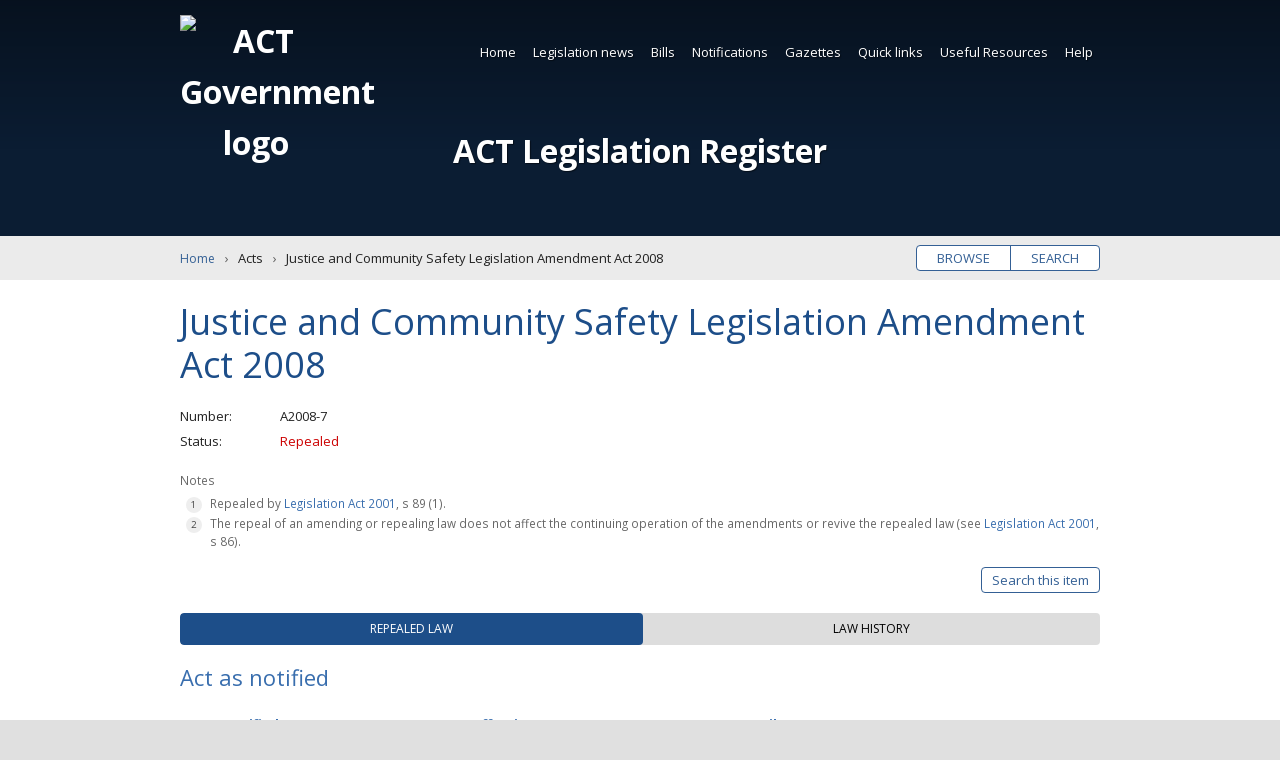

--- FILE ---
content_type: text/html; charset=utf-8
request_url: https://www.legislation.act.gov.au/a/2008-7/
body_size: 9699
content:


<!DOCTYPE html>
<html lang="en-au" class="no-js">
<head itemscope itemtype="http://schema.org/WebSite">
    <meta charset="utf-8">
    <title>Justice and Community Safety Legislation Amendment Act 2008 | Acts</title>
    
    <meta name="viewport" content="width=device-width, initial-scale=1">
    <meta name="description" content="">
    
    <meta name="dcterms.title" content="Justice and Community Safety Legislation Amendment Act 2008 | Acts">
    <meta name="dcterms.description" content="">
    <meta name="dcterms.created" content="">
    <meta name="dcterms.creator" content="">
    <meta name="dcterms.identifier" content="">
    <meta name="dcterms.publisher" content="">
    
    
    <meta name="og:type" content="website">
    <meta name="og:site_name" content="ACT Legislation Register">
    <meta name="og:title" content="Justice and Community Safety Legislation Amendment Act 2008 | Acts">
    <meta name="og:description" content="">
    <meta name="og:image" content="/Content/Main/Images/logo-act-pco.png">
    <meta name="og:url" content="">
    
    <meta name="twitter:card" content="summary">
    <meta name="twitter:site" content="@actpco">
    <meta name="twitter:title" content="Justice and Community Safety Legislation Amendment Act 2008 | Acts">
    <meta name="twitter:description" content="">
    
    <meta itemprop="name" content="Justice and Community Safety Legislation Amendment Act 2008 | Acts">
    <meta itemprop="url" content="">
    <meta itemprop="image" content="/Content/Main/Images/logo-act-pco.png">
    <meta itemprop="description" content="">
    <meta name="theme-color" content="#0047ba">
    <meta name="application-name" content="ACT Legislation Register">
    <meta name="apple-mobile-web-app-title" content="Justice and Community Safety Legislation Amendment Act 2008 | Acts">
    <meta name="apple-mobile-web-app-status-bar-style" content="black-translucent">
    
    <meta name="DC.title" lang="en" content="Justice and Community Safety Legislation Amendment Act 2008 | Acts">
    <meta name="DC.Creator" lang="en" content="">
    <meta name="DC.Publisher" lang="en" content="">
    <meta name="DC.Rights" lang="en" content="http://www.legislation.act.gov.au/about/copyright.asp">
    <meta name="thumbnail" content="/Content/Main/Images/logo-act-pco.png">
    <link rel="apple-touch-icon" sizes="180x180" href="/Content/Main/Root/apple-touch-icon.png">
    <link rel="icon" type="image/png" href="/Content/Main/Root/favicon-32x32.png" sizes="32x32">
    <link rel="icon" type="image/png" href="/Content/Main/Root/favicon-16x16.png" sizes="16x16">
    <link rel="manifest" href="/Content/Main/Root/manifest.json">
    <link rel="mask-icon" href="/Content/Main/Root/safari-pinned-tab.svg" color="#0047ba">
    <link rel="publisher" href="https://legislation.act.gov.au">
    <link rel="canonical" href="http://www.legislation.act.gov.au">

    
    <link rel="stylesheet" href="//fonts.googleapis.com/css?family=Open+Sans:400,700">
    <link rel="stylesheet" href="//ajax.googleapis.com/ajax/libs/jqueryui/1.12.1/themes/smoothness/jquery-ui.css">

    
    
    <link rel="stylesheet" href="/Scripts/Main/Scripts/datatables/datatables.min.css" />
    <link href="/MainThird/CSS?v=ZFoqDWZTyZRphEXJHFNJMKL0KjhiPc5EjzKPN5oaTrU1" rel="stylesheet"/>

    

    

    
    <link href="/Tooltip/CSS?v=KzMOLPWMoHleWE_cgHSc6TPyjU68raKQfNNgS0NPnik1" rel="stylesheet"/>

    <link href="/SearchUI/CSS?v=CT3TI0pDNNm140kA4UeeYkVzr4Qn5bXUzG559fucLIA1" rel="stylesheet"/>

    <link href="/MainCore/CSS?v=cbuP-_tz9a2PvWMnRnNaC8M-kF3CSgFRzKQxS4NmhLM1" rel="stylesheet"/>

    
    <!-- Google Tag Manager -->
    <script>
        (function (w, d, s, l, i) {
            w[l] = w[l] || []; w[l].push({
                'gtm.start':
                    new Date().getTime(), event: 'gtm.js'
            }); var f = d.getElementsByTagName(s)[0],
                j = d.createElement(s), dl = l != 'dataLayer' ? '&l=' + l : ''; j.async = true; j.src =
                    'https://www.googletagmanager.com/gtm.js?id=' + i + dl; f.parentNode.insertBefore(j, f);
        })(window, document, 'script', 'dataLayer', 'GTM-NT2WSW8');</script>
    <!-- End Google Tag Manager -->

</head>
<body class="item-a">
    <noscript>
        <iframe title="Google Tag Manager" src="https://www.googletagmanager.com/ns.html?id=GTM-NT2WSW8" height="0" width="0" style="display: none; visibility: hidden"></iframe>
        <p class="notice nojavascript" role="alert" aria-live="assertive">Javascript must be enabled for the page to display correctly.</p>
    </noscript>

    <!--[if lte IE 9]>
        <p class="notice outdated" role="alert" aria-live="assertive">The legislation register must be accessed by a modern supported browser like Chrome, Edge, Firefox or Safari.  Internet Explorer is not supported, or older versions of other browsers which will require updating.</p>
    <![endif]-->

    <a id="home-skip" class="skip" accesskey="s" href="#main">Skip to content</a>

    <div id="wrapper" role="document">
        <header id="header" class="wrap" role="banner" aria-label="Header">
            <h1 id="home-title" title="ACT Legislation Register">
                <img src="/Content/Main/Images/logo-act-gov.svg" aria-hidden="true" alt="ACT Government logo">
                <a id="home-title-link" href="/">ACT Legislation Register</a>
            </h1>

            
            <nav id="navigation" class="wrap" role="navigation" aria-label="Main navigation">



<ul  role="menubar">
            <li class="current">
                
          <a  href="/" >Home</a>

            </li>
            <li class="">
                
          <a  href="/Static/LegislationNews/Legislation_News.html"  >Legislation news</a>


<ul role="menu" aria-label="submenu">
        <li>
            
          <a  href="/WhatsNew/Index" >What&#39;s new</a>

    </li>
        <li>
            
          <a  href="/WhatsNew/GenerateFutureEvents" >Future events</a>

    </li>
        <li>
            
          <a id=subscribeGeneral href="/Subscription/SubscribeGeneral?siteMapLinkID=subscribeGeneral" >Subscribe to news</a>

    </li>
</ul>            </li>
            <li class="">
                
          <a  href="/Static/Bills/Bills.html"  >Bills</a>


<ul role="menu" aria-label="submenu">
        <li>
            
          <a  href="/results?category=cBil&amp;status=Current&amp;action=browse" >Current</a>

    </li>
        <li>
            
          <a  href="/results?category=cBil&amp;status=Passed: awaiting notification&amp;action=browse" >Passed (awaiting notification)</a>

    </li>
        <li>
            
          <a  href="/?category=cBil&amp;status=Never passed&amp;action=browse&amp;expanded=true&amp;fill=true" >Never passed</a>

    </li>
        <li>
            
          <a  href="/?category=cBil&amp;status=All Bills&amp;action=browse&amp;expanded=true&amp;fill=true" >All</a>

    </li>
        <li>
            
          <a  href="/?category=cBil&amp;status=Year presented&amp;action=browse&amp;expanded=true&amp;fill=true" >By year</a>

    </li>
</ul>            </li>
            <li class="">
                
          <a  href="/Notifications"  >Notifications</a>


<ul role="menu" aria-label="submenu">
        <li>
            
          <a  href="/Notifications?category=cAct" >Acts</a>

    </li>
        <li>
            
          <a  href="/Notifications?category=cSub" >Subordinate laws</a>

    </li>
        <li>
            
          <a  href="/Notifications?category=cDis" >Disallowable instruments</a>

    </li>
        <li>
            
          <a  href="/Notifications?category=cNot" >Notifiable instruments</a>

    </li>
        <li>
            
          <a  href="/Notifications?category=cFor" >Approved Forms</a>

    </li>
        <li>
            
          <a  href="/Notifications?category=cCom" >Commencement notices</a>

    </li>
        <li>
            
          <a  href="/Notifications?category=cAss" >Assembly resolutions</a>

    </li>
</ul>            </li>
            <li class="">
                
          <a  href="/Gazettes" >Gazettes</a>

            </li>
            <li class="">
                
          <a  href="/Static/QuickLinks/links.html"  >Quick links</a>


<ul role="menu" aria-label="submenu">
        <li>
            
          <a  href="/ni/2025-686/" >Administrative Arrangements</a>

    </li>
        <li>
            
          <a  href="/ni/2025-351/" >Appointment of Ministers</a>

    </li>
        <li>
            
          <a  href="/a/2004-59#forms" >Court Procedures Forms</a>

    </li>
        <li>
            
          <a  href="/sl/2006-29/" >Court Procedures Rules</a>

    </li>
        <li>
            
          <a  href="/a/2002-51/" >Criminal Code</a>

    </li>
        <li>
            
          <a  href="/a/2001-14/" >Legislation Act</a>

    </li>
        <li>
            
          <a  href="/a/1994-37/" >Public Sector Management Act</a>

    </li>
        <li>
            
          <a  href="/di/2016-251/" >Public Sector Management Standards</a>

    </li>
        <li>
            
          <a  href="/sl/2017-43/" >Road Rules</a>

    </li>
        <li>
            
          <a  href="/ni/2023-540/" >Territory Plan</a>

    </li>
        <li>
            
          <a  href="/Static/QuickLinks/links.html" >SEE MORE</a>

    </li>
</ul>            </li>
            <li class="">
                
          <a  href="/Static/UsefulResources/Resources.html"  >Useful Resources</a>


<ul role="menu" aria-label="submenu">
        <li>
            
          <a  href="/Static/UsefulResources/About/about_act_legislation.html" >About ACT legislation</a>

    </li>
        <li>
            
          <a  href="/Static/UsefulResources/Sources/sources_of_law.html" >Sources of law</a>

    </li>
        <li>
            
          <a  href="/Static/UsefulResources/Information/a_birds_eye_view.html" >Information about Legislation Act</a>

    </li>
        <li>
            
          <a  href="https://www.pco.act.gov.au/__data/assets/pdf_file/0018/2216061/Legislation-Basics.pdf" >Legislation Basics (PDF)</a>

    </li>
        <li>
            
          <a  href="https://www.pco.act.gov.au/__data/assets/pdf_file/0020/2216072/Reading-legislation.pdf" >Reading Legislation (PDF)</a>

    </li>
        <li>
            
          <a  href="https://www.pco.act.gov.au/__data/assets/pdf_file/0003/2216046/Editorial-renumbering-publising-practice.pdf" >Renumbering Practice (PDF)</a>

    </li>
        <li>
            
          <a  href="https://www.pco.act.gov.au/notifications/#Information%20for%20ACT%20government%20officers%20and%20notification%20officers" >Instrument Templates</a>

    </li>
        <li>
            
          <a  href="/Static/UsefulResources/Tables/Finding_Leg.html" >Legislation tables</a>

    </li>
        <li>
            
          <a  href="/Static/RelatedLinks/Links.html" >Related links</a>

    </li>
</ul>            </li>
            <li class="">
                
          <a  href="/Static/Help/Help.html"  >Help</a>


<ul role="menu" aria-label="submenu">
        <li>
            
          <a  href="/Static/Help/Search/Using_search.html" >Using search</a>

    </li>
        <li>
            
          <a  href="/Static/Help/Search/Search_tips.html" >Search tips</a>

    </li>
        <li>
            
          <a  href="/Static/Help/FAQs/Frequently_asked_questions.html" >Frequently asked questions</a>

    </li>
        <li>
            
          <a  href="/Static/Help/About/about_the_register.html" >About the register</a>

    </li>
        <li>
            
          <a  href="/Static/Help/Glossary/glossary.html" >Glossary</a>

    </li>
        <li>
            
          <a  href="/Static/Help/Key/abbrevkey.html" >Abbreviation key</a>

    </li>
        <li>
            
          <a  href="/Static/Help/Print/print_legislation.html" >Print legislation</a>

    </li>
        <li>
            
          <a  href="/Static/Help/Contact/contact.html" >Contact us</a>

    </li>
</ul>            </li>
</ul>
</nav>



            
            
        </header>

        
        


        <main id="main" aria-label="Main content">
            
    <div id="browse-search" class="wrap pill">
        <ul>
            <li><a href="/Home?action=browse&expanded=true" title="Browse legislation titles">Browse</a></li>
            <li><a href="/Home?action=search&expanded=true" title="Search legislation text">Search</a></li>
        </ul>
    </div>


            
            

<nav id="breadcrumbs" class="wrap" aria-label="Breadcrumbs">
    <ol itemscope itemtype="http://schema.org/BreadcrumbList">
        <li itemprop="itemListElement" itemscope itemtype="http://schema.org/ListItem">
            <meta itemprop="position" content="1" />
            <a itemprop="item" href="/"><span itemprop="name">Home</span></a>
        </li>
        <li itemprop="itemListElement" itemscope itemtype="http://schema.org/ListItem">
            <meta itemprop="position" content="2" />
            <span itemprop="name">Acts</span>
        </li>
        <li itemprop="itemListElement" itemscope itemtype="http://schema.org/ListItem">
            <meta itemprop="position" content="3" />
            <span itemprop="name">Justice and Community Safety Legislation Amendment Act 2008</span>
        </li>
    </ol>
</nav>

   <article class="wrap" aria-label="Acts: A2008-7">
    

       <h2>Justice and Community Safety Legislation Amendment Act 2008</h2>
       
       

        <dl>
              <dt>Number</dt><dd>A2008-7</dd>
           <dt>Status</dt><dd class="item-repealed-status" >Repealed</dd>
        </dl>

            <div class="notes">
            <p>Notes</p>
            <ol>
                        <li>Repealed by <a href ="/a/2001-14/default.asp">Legislation Act 2001</a>, s 89 (1).</li>
                        <li>The repeal of an amending or repealing law does not affect the continuing operation of the amendments or revive the repealed law (see <a href ="/a/2001-14/default.asp">Legislation Act 2001</a>, s 86).</li>
            </ol>
        </div>


    <!-- Search This item button -->


    <div class="item-buttons pill">
        <ul>
            <li>
                <a href="#item-search" id="button-search" class="toggle" data-labels="Close|Search this item" aria-expanded="false" aria-controls="item-search">Search this item</a>
            </li>
        </ul>
    </div>
    <form id="item-search" class="item-form option-off" hidden action="/results" method="post">
        <input id="hasStandardSearchTooltip" name="hasStandardSearchTooltip" type="hidden" value="True" />
        <input id="hasAdvancedSearchTooltip" name="hasAdvancedSearchTooltip" type="hidden" value="True" />
        <input id="fromThisItemSearch" name="fromThisItemSearch" type="hidden" value="true" />
        <input id="searchThisItemItemPath" name="searchThisItemItemPath" type="hidden" value="\a\2008-7\" />
        <div id="advanced-options-wrapper">
            <div class="advanced-options-button-wrapper"><span id="search-legend-main-title" class="search-legend-main search-legend " aria-hidden="false">Tips</span><span id="standard-search-tooltip-span" class="legend-tips search-tooltip-span " aria-hidden="false"><svg id="standard-search-tooltip-svg" class="icon  leg-tooltip " aria-label="search tips" role="button" tabindex="0" data-legtooltipdescelementid="standard-search-tooltip-desc"><use xlink:href="/Content/Main/Images/icons.svg#icon-help_outline"></use></svg></span><span id="advanced-search-tooltip-span" class="legend-tips search-tooltip-span  hidden" aria-hidden="true"><svg id="advanced-search-tooltip-svg" class="icon  leg-tooltip" aria-label="search tips" role="button" tabindex="0" data-legtooltipdescelementid="advanced-search-tooltip-desc"><use xlink:href="/Content/Main/Images/icons.svg#icon-help_outline"></use></svg></span><button class="toggle" aria-controls="advanced-options" aria-expanded="false" data-labels="Simple search|Advanced search">Advanced search</button></div>
            <div id="standard-search-tooltip-desc" class="visuallyhidden"><span class="para">Standard search will find words which occur next to each other as a <b>phrase</b>. 
For more infromation read <strong><a class="popupwindow" href = "/Static/Help/Search/Search_tips.html"?partial=false">Search Tips</a></strong> and <strong><a class="popupwindow" href = "/Static/Help/Search/Using_search.html"?partial=false">Using Search</a></strong>.</span></div>
            <div id="advanced-search-tooltip-desc" class="visuallyhidden" aria-hidden="aria-hidden"><span class="para">Advanced search gives the full range of search options. 
For more infromation read <strong><a class="popupwindow" href = "/Static/Help/Search/Search_tips.html"?partial=false">Search Tips</a></strong> and <strong><a class="popupwindow" href = "/Static/Help/Search/Using_search.html"?partial=false">Using Search</a></strong>.</span></div>
            <input id="sAdvancedOptionOn" name="sAdvancedOptionOn" type="hidden" value="False" />
        </div>
        
        


    <fieldset id="keyword-search-input-method" class="basic">
        <legend><span class="search-legend">Input type</span><span id="input-type-general-search-tooltip-span" class="legend-tips search-tooltip-span  visuallyhidden" aria-hidden="true"><svg id="input-type-general-search-tooltip-svg" class="icon  " aria-label="search tips" role="button" tabindex="0" data-legtooltipdescelementid="input-type-general-search-tooltip-desc"><use xlink:href="/Content/Main/Images/icons.svg#icon-help_outline"></use></svg></span></legend>
        <div id="input-type-general-search-tooltip-desc" class="hidden" aria-hidden="true"></div>
        <div class="input-method-wrapper">
            <div class="input-method-basic-wrapper">
                <label for="inputType-basic"><input type="radio" id="inputType-basic" class="controlbox" name="inputType" value="0" checked>Basic query</label>
                <span class="legend-tips search-tooltip-span " aria-hidden="true"><svg class="icon  leg-tooltip" aria-label="search tips" role="button" tabindex="0" data-legtooltipdescelementid="input-type-basic-search-tooltip-desc"><use xlink:href="/Content/Main/Images/icons.svg#icon-help_outline"></use></svg></span>
                <div id="input-type-basic-search-tooltip-desc" class="hidden" aria-hidden="false"><span class="para">Exact match search of word or phrase.</span></div>
            </div>
            <div class="input-method-block-wrapper">
                <label for="inputType-block"><input type="radio" id="inputType-block" class="controlbox" name="inputType" value="1">Boolean query</label>
                <span class="legend-tips search-tooltip-span " aria-hidden="true"><svg class="icon  leg-tooltip" aria-label="search tips" role="button" tabindex="0" data-legtooltipdescelementid="input-type-block-search-tooltip-desc"><use xlink:href="/Content/Main/Images/icons.svg#icon-help_outline"></use></svg></span>
                <div id="input-type-block-search-tooltip-desc" class="hidden" aria-hidden="false"><span class="para">Construct a search query using Boolean operators. 
For more information read <strong><a class="popupwindow" href = "/Static/Help/Search/Search_tips.html"?partial=false">Search Tips</a></strong> and <strong><a class="popupwindow" href = "/Static/Help/Search/Using_search.html"?partial=false">Using Search</a></strong>.</span></div>
            </div>
            <div class="input-method-expert-wrapper">
                <label for="inputType-expert"><input type="radio" id="inputType-expert" class="controlbox" name="inputType" value="2">Expert query</label>
                <span class="legend-tips search-tooltip-span " aria-hidden="true"><svg class="icon  leg-tooltip" aria-label="search tips" role="button" tabindex="0" data-legtooltipdescelementid="input-type-expert-search-tooltip-desc" ><use xlink:href="/Content/Main/Images/icons.svg#icon-help_outline"></use></svg></span>
                <div id="input-type-expert-search-tooltip-desc" class="hidden" aria-hidden="false"><span class="para">Construct a search query using Perceptive Search <strong><a class="popupwindow" href = "https://docs.hyland.com/PS/en_US/10.5/Web/ISYSSyntax.html"?partial=false">query syntax</a></strong>. 

For more information read <strong><a class="popupwindow" href = "/Static/Help/Search/Search_tips.html"?partial=false">Search Tips</a></strong> and <strong><a class="popupwindow" href = "/Static/Help/Search/Using_search.html"?partial=false">Using Search</a></strong>.</span></div>
            </div>
        </div>
    </fieldset>
        <fieldset class="">
            <legend>Keyword <span class="search-legend-sub current-version-only">(Current version only)</span></legend>
            
            


<div id="search-wrapper" class="basic">
    
    

<div id="search-query-basic-fields-wrapper">
    <div class="search-row-wrapper">
        <label for="searchQueryBasic" id="searchQueryBasicLabel" class="search-query-basic-label visuallyhidden">Enter search words</label>
        <input type="search" id="searchQueryBasic" name="searchQueryBasic" class="search-query-basic" aria-labelledby="searchQueryBasicLabel" aria-required="true" placeholder="Enter search words">
    </div>
</div>

    
    

<div id="search-query-block-fields-wrapper">
    <div class="search-row-wrapper">
        <div class="search-query-block-wrapper">
            <label for="searchQueryBlockEntryList_searchQueryBlockEntries_0__searchQueryBlock" id="searchQueryBlockEntryList.searchQueryBlockEntries_0__searchQueryBlockLabel" class="search-query-block-label visuallyhidden">Enter search words</label>
            <input type="search" id="searchQueryBlockEntryList_searchQueryBlockEntries_0__searchQueryBlock" name="searchQueryBlockEntryList.searchQueryBlockEntries[0].searchQueryBlock" class="search-query-block" aria-labelledby="searchQueryBlockEntryList_searchQueryBlockEntries_0__searchQueryBlockLabel" aria-required="true" placeholder="Enter search words">
        </div>
        <div class="search-query-block-selection-type-wrapper">
            <div id="searchQueryBlockEntryList_searchQueryBlockEntries_0__searchQueryBlockDesc" class="hidden">Add a new keyword search entry.</div>
            <label for="searchQueryBlockEntryList_searchQueryBlockEntries_0__selectionType" id="searchQueryBlockEntryList.searchQueryBlockEntries[0]_selectionTypeLabel" class="search-query-label visuallyhidden">Saerch selection type</label>
            <select id="searchQueryBlockEntryList_searchQueryBlockEntries_0__selectionType" name="searchQueryBlockEntryList.searchQueryBlockEntries[0].selectionType" class="search-query-block-selection-type" aria-labelledby="searchQueryBlockEntryList_searchQueryBlockEntries_0__selectionTypeLabel" aria-hidden="true">
                <option value="0" select>Match exact phrase</option>
                <option value="1">Contains all of the words</option>
                <option value="2">Contains any of the words</option>
            </select>
        </div>
        <div class="query-block-row-button-panel">
            <button aria-label="Add" class="add-row row-button js-simple-tooltip" aria-describedby="addRowDesc0">+</button>
            <div id="addRowDesc0" class="hidden">Add a new query block row for the search.</div>
        </div>
    </div>
</div>

    
    

<div id="search-query-expert-fields-wrapper">
    <div class="search-row-wrapper">
        <label for="searchQueryExpert" id="searchQueryExpertLabel" class="search-query-expert-label visuallyhidden">Enter search words</label>
        <input type="search" id="searchQueryExpert" name="searchQueryExpert" class="search-query-expert" aria-labelledby="searchQueryExpertLabel" aria-required="true" placeholder="Enter search words">
    </div>
</div>

    <div id="stemming-checkbox" class="controlbox checkbox">
        <input id="hasApplyStemmingSearchTooltip" name="hasApplyStemmingSearchTooltip" type="hidden" value="True" />
        <label for="sStemming"><input type="checkbox" id="sStemming" name="sStemming" value="Broad">Apply stemming</label>
        <span id="apply-stemming-search-tooltip-span" class="legend-tips search-tooltip-span  hidden" aria-hidden="true"><svg id="apply-stemming-search-tooltip-svg" class="icon  leg-tooltip " aria-label="search tips" role="button" tabindex="0" data-legtooltipdescelementid="apply-stemming-search-tooltip-desc"><use xlink:href="/Content/Main/Images/icons.svg#icon-help_outline"></use></svg></span>
        <div id="apply-stemming-search-tooltip-desc" class="visuallyhidden" aria-hidden="aria-hidden"><span class="para">Include the variants of words entered in the KEYWORD field.</span></div>
    </div>
</div>
        </fieldset>
            <input type="hidden" name="sVersion" value="\a\2008-7\20080507-36341">
    <fieldset class="buttons">
        <button id = "item-search-reset-button" type="button"  title="clear the search form data">Clear</button>
        <button type="submit" title="Search this legislation item">Search</button>
    </fieldset>
    </form>

    <!-- Tab Buttons -->
    <ul class="tablist" role="tablist">

            <li id="tab-current" class="tab" aria-controls="current" role="tab" tabindex="0" aria-selected="true"><span>Repealed law</span></li>
                          <li id="tab-history" class="tab" aria-controls="history" role="tab" tabindex="0" aria-selected="false"><span>Law history</span></li>
    
</ul>

    <!-- Tab: Current/Repealed -->
<section id="current" class="panel" aria-labelledby="tab-current" role="tabpanel" aria-hidden="false">


    


<h3  tabindex="0">Act as notified
</h3>        <table id="current-single-history-table" class="datatable display ">
            <thead>
                <tr>
                    <th scope="col" class="th-published">Date notified</th>
                    <th scope="col" class="th-effective">Effective</th>
                    <th scope="col" class="th-file-formats">Files/Formats</th>
                    <th scope="col">Notes</th>
                </tr>
            </thead>
            <tbody>
                <tr>
                    <td>16 April 2008</td>
                    <td data-order="20080507000000AM">7 May 2008 - 8 May 2008</td>
                    <td>
                        <a class="button viewable html" href="/View/a/2008-7/20080507-36341/html/2008-7.html" title="Read the HTML online"><svg class="icon icon-desktop_mac" aria-hidden="true" aria-labelledby="viewOnlineIcon"><title id="viewOnlineIcon">View online icon</title><use xlink:href="/Content/Main/Images/icons.svg#icon-desktop_mac"></use></svg>HTML</a><a class="button download pdf" href="/DownloadFile/a/2008-7/20080507-36341/PDF/2008-7.PDF" title="Download the PDF [116KB]"><svg class="icon icon-get_app" aria-hidden="true" aria-labelledby="downloadIcon1"><title id="downloadIcon1">Download icon</title><use xlink:href="/Content/Main/Images/icons.svg#icon-get_app"></use></svg>PDF</a><a class="button download doc" href="/DownloadFile/a/2008-7/20080507-36341/RTF/2008-7.RTF" title="Download as MS Word RTF [833KB]"><svg class="icon icon-get_app" aria-hidden="true" aria-labelledby="downloadIcon3"><title id="downloadIcon3">Download icon</title><use xlink:href="/Content/Main/Images/icons.svg#icon-get_app"></use></svg>Word</a>
                    </td>
                    <td class="notes"></td>
                </tr>
            </tbody>
        </table>

<h3 >Bill and Explanatory statement
</h3>                <p>The bill and explanatory statement for this Act are accessed from <a href="/b/db_31590/">Justice and Community Safety Legislation Amendment Bill 2007 (No 2)</a>.</p>

</section>

    <!-- Tab: Regulations and Instruments tab -->

    <!-- Tab: Approved Forms -->

    <!-- Tab: Historical Versions -->
    <section id="versions" class="panel" aria-labelledby="tab-versions" role="tabpanel" aria-hidden="true">

    
    <h3>Point-in-time versions</h3>
    <label for="point-in-time">Enter a date to find a version<span class="visuallyhidden"> from 7 May 2008 onwards</span>:</label>
<input type="text" id="point-in-time" class="datepicker" name="pointInTime" data-min-date="7 May 2008" data-max-date="8 May 2008" value="" title="Select a date (format: dd/mm/yyyy) from 7 May 2008 onwards">



    <table id="versions-table" class="datatable display ">
        <caption>The following table lists 1 point in time versions. You can skip this and <a href="#tab-history">jump to the next tab</a>.</caption>
        <thead>
            <tr>
                <th scope="col" class="th-period">Effective</th>
                <th scope="col" class="th-file-formats">Files/Formats</th>
                <th scope="col" class="th-version">Version</th>
                <th scope="col" class="th-published">Published</th>
                <th scope="col">Notes</th>
            </tr>
        </thead>
        <tbody>
                <tr>
                    <td data-order="20080507000000AM" data-iscurrent="False" data-isaspassed="True">7 May 2008 - 8 May 2008</td>
                    <td>
                        <a class="button viewable html" href="/View/a/2008-7/20080507-36341/html/2008-7.html" title="Read the HTML online"><svg class="icon icon-desktop_mac" aria-hidden="true" aria-labelledby="viewOnlineIcon"><title id="viewOnlineIcon">View online icon</title><use xlink:href="/Content/Main/Images/icons.svg#icon-desktop_mac"></use></svg>HTML</a><a class="button download pdf" href="/DownloadFile/a/2008-7/20080507-36341/PDF/2008-7.PDF" title="Download the PDF [116KB]"><svg class="icon icon-get_app" aria-hidden="true" aria-labelledby="downloadIcon1"><title id="downloadIcon1">Download icon</title><use xlink:href="/Content/Main/Images/icons.svg#icon-get_app"></use></svg>PDF</a><a class="button download doc" href="/DownloadFile/a/2008-7/20080507-36341/RTF/2008-7.RTF" title="Download as MS Word RTF [833KB]"><svg class="icon icon-get_app" aria-hidden="true" aria-labelledby="downloadIcon3"><title id="downloadIcon3">Download icon</title><use xlink:href="/Content/Main/Images/icons.svg#icon-get_app"></use></svg>Word</a>
                    </td>
                    <td data-order="00000000">As notified</td>
                    <td data-order="20080416000000AM">16 April 2008</td>
                    <td class="notes"></td>
                </tr>
        </tbody>
    </table>
</section>


    <!-- Tab: Law History -->

<!-- Tab: Law History -->
<section id="history" class="panel hidden" aria-labelledby="tab-history" role="tabpanel" aria-hidden="true">



    
        <h3 tabindex="0">Notification statement</h3>
            <p>The Justice and Community Safety Legislation Amendment Act 2008 has been passed by the Legislative Assembly and is notified under the Legislation Act 2001.</p>
            <p>Notified: 16 April 2008 (Parliamentary Counsel)</p>
    


<h3 >Commencement
</h3>



<table id="commencement-table" class="datatable display">
    <thead>
        <tr>
            <th scope="col" class="th-comm-provision">Provision</th>
            <th scope="col" class="th-comm-date">Commencement date</th>
            <th scope="col" class="th-comm-method">Commencement method</th>
        </tr>
    </thead>
    <tbody>
            <tr>
                <td>s 1, s 2</td>
                <td>16 April 2008</td>
                <td><a href="/a/2001-14/default.asp">LA</a> s 75 (1)</td>
            </tr>
            <tr>
                <td>remainder</td>
                <td>7 May 2008</td>
                <td>s 2</td>
            </tr>
    </tbody>
</table>


    



    












</section>
</article>
        </main>

        <aside id="aside" class="wrap newsletter-cta">
        <ul class="subscribe-buttons">
            
            

        </ul>
</aside>

        
        
<footer id="footer" class="wrap" aria-label="Footer">
    <!-- Load footer menu -->
    


<ul  role="menubar">
            <li class="">
                
          <a  href="/Static/Help/About/about_the_register.html#" >About this site</a>

            </li>
            <li class="">
                
          <a  href="/Static/Help/Contact/contact.html#" >Contact us</a>

            </li>
            <li class="">
                
          <a  href="/Static/Footerlinks/Disclaimer/disclaimer.html" >Disclaimer</a>

            </li>
            <li class="">
                
          <a  href="/Static/Footerlinks/Privacy/privacy.html" >Privacy</a>

            </li>
            <li class="">
                
          <a  href="/Static/Footerlinks/Accessibility/accessibility.html" >Accessibility</a>

            </li>
            <li class="">
                
          <a  href="/Static/Footerlinks/Copyright/copyright.html" >Copyright</a>

            </li>
            <li class="">
                
          <a  href="/Static/Help/Glossary/glossary.html#" >Glossary</a>

            </li>
            <li class="">
                
          <a  href="/Static/Help/Key/abbrevkey.html#" >Abbreviation key</a>

            </li>
            <li class="">
                
          <a  href="/Static/RelatedLinks/Links.html#" >Related links</a>

            </li>
            <li class="">
                
          <a  href="/Static/Footerlinks/Acknowledgement/acknowledgement.html" >Acknowledgement of Country</a>

            </li>
</ul>


    
    
    <p class="copyright">
        <svg class="icon icon-copyright" aria-hidden="true"><use xlink:href="/Content/Main/Images/icons.svg#icon-copyright"></use></svg>
        Copyright 2001 ACT Government. All rights reserved.<br class="join">
        Approved website under the Legislation Act 2001 (ACT).<br>
        Last updated at 20 January 2026 15:25:15 AEST

    </p>
    <a href="http://www.act.gov.au" target="_blank" class="actgov" aria-label="Visit the main ACT Government portal">
        <img src="/Content/Main/Images/logo-act-gov-dark.svg" aria-hidden="true" alt="ACT Legislation Register">
    </a>
</footer>



        <a id="home-back-to-top" class="skip backtotop" href="#wrapper">Back to top</a>
    </div>

    
    <script src="//ajax.googleapis.com/ajax/libs/jquery/2.2.4/jquery.min.js"></script>
    <script>window.jQuery || document.write('<script src="/scripts/jquery.2.2.4.min.js"><\/script>')</script>
    <script src="//ajax.googleapis.com/ajax/libs/jqueryui/1.12.1/jquery-ui.min.js"></script>
    <script>window.jQuery || document.write('<script src="/scripts/jquery-ui.1.12.1.min.js"><\/script>')</script>

    

    
    <script src="/MainThird/JS?v=C6cEcCjSYCnq6QJzIRB4IPe10SSUnIoF5u7R_lK5X7E1"></script>

    
    
    <script src="/MainCore/JS?v=j9j2cIxiOzpDnRqIcT34JoSu0XqiIEtNH3TxNOl3JZI1"></script>

    
</body>
</html>
